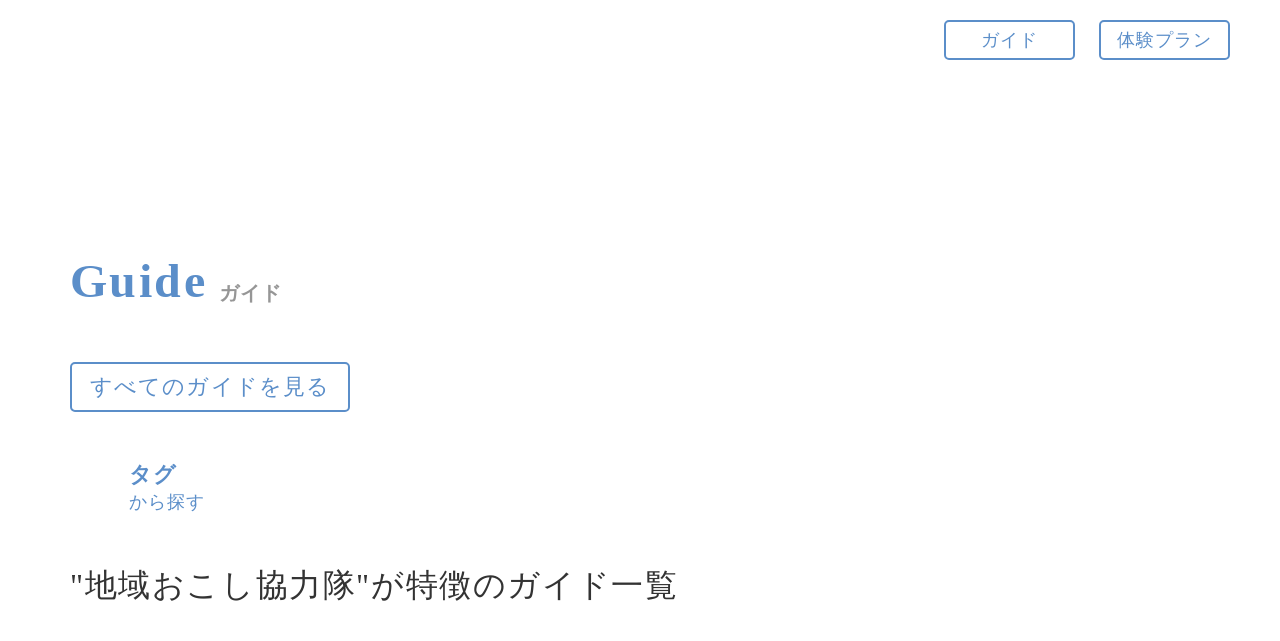

--- FILE ---
content_type: text/html;charset=utf-8
request_url: https://tsushima-discovery.guide/guide/tag/rK3R2bkD
body_size: 33503
content:
<!DOCTYPE html>
<html lang>
<head><meta charset="utf-8">
<meta name="viewport" content="width=device-width, initial-scale=1">
<title>&quot;地域おこし協力隊 &quot;が特徴のガイド一覧｜Tsushima Discovery Guide - 対馬のガイド・体験検索サイト</title>
<link rel="preconnect" href="https://fonts.gstatic.com" crossorigin>
<meta name="generator" content="Studio.Design">
<meta name="robots" content="all">
<meta property="og:site_name" content="Tsushima Discovery Guide - 対馬のガイド・体験検索サイト">
<meta property="og:title" content="&quot;地域おこし協力隊 &quot;が特徴のガイド一覧｜Tsushima Discovery Guide - 対馬のガイド・体験検索サイト">
<meta property="og:image" content="https://storage.googleapis.com/production-os-assets/assets/87059f63-5fb1-4667-aac2-1c5ee1dfb859">
<meta property="og:description" content="hang out。遊ぶ。出かける。国境の島・対馬のまだまだ隠れた魅力。あなただけの&quot;楽しい&quot;を発見するガイドになりたい。グローバルからローカルまで、様々な対馬の体験をご紹介します。ぜひ、皆さん一人一人の対馬の遊び方を見つけてください！">
<meta property="og:type" content="website">
<meta name="description" content="hang out。遊ぶ。出かける。国境の島・対馬のまだまだ隠れた魅力。あなただけの&quot;楽しい&quot;を発見するガイドになりたい。グローバルからローカルまで、様々な対馬の体験をご紹介します。ぜひ、皆さん一人一人の対馬の遊び方を見つけてください！">
<meta property="twitter:card" content="summary_large_image">
<meta property="twitter:image" content="https://storage.googleapis.com/production-os-assets/assets/87059f63-5fb1-4667-aac2-1c5ee1dfb859">
<meta name="apple-mobile-web-app-title" content="&quot;地域おこし協力隊 &quot;が特徴のガイド一覧｜Tsushima Discovery Guide - 対馬のガイド・体験検索サイト">
<meta name="format-detection" content="telephone=no,email=no,address=no">
<meta name="chrome" content="nointentdetection">
<meta name="google-site-verification" content="ES0wOEltzfn2pK-MUyQo82lXoo3EcvPQ_bew1SKdxVA">
<meta property="og:url" content="/guide/tag/rK3R2bkD">
<link rel="icon" type="image/png" href="https://storage.googleapis.com/production-os-assets/assets/0f6c30b9-b440-4c73-a391-0569242446a4" data-hid="2c9d455">
<link rel="apple-touch-icon" type="image/png" href="https://storage.googleapis.com/production-os-assets/assets/0f6c30b9-b440-4c73-a391-0569242446a4" data-hid="74ef90c"><link rel="modulepreload" as="script" crossorigin href="/_nuxt/entry.98227f41.js"><link rel="preload" as="style" href="/_nuxt/entry.be326413.css"><link rel="prefetch" as="image" type="image/svg+xml" href="/_nuxt/close_circle.c7480f3c.svg"><link rel="prefetch" as="image" type="image/svg+xml" href="/_nuxt/round_check.0ebac23f.svg"><link rel="prefetch" as="script" crossorigin href="/_nuxt/LottieRenderer.ac4e2a82.js"><link rel="prefetch" as="script" crossorigin href="/_nuxt/error-404.115a548b.js"><link rel="prefetch" as="script" crossorigin href="/_nuxt/error-500.4f91b1bb.js"><link rel="stylesheet" href="/_nuxt/entry.be326413.css"><style>.page-enter-active{transition:.6s cubic-bezier(.4,.4,0,1)}.page-leave-active{transition:.3s cubic-bezier(.4,.4,0,1)}.page-enter-from,.page-leave-to{opacity:0}</style><style>:root{--rebranding-loading-bg:#e5e5e5;--rebranding-loading-bar:#222}</style><style>.app[data-v-d12de11f]{align-items:center;flex-direction:column;height:100%;justify-content:center;width:100%}.title[data-v-d12de11f]{font-size:34px;font-weight:300;letter-spacing:2.45px;line-height:30px;margin:30px}</style><style>/*! * Font Awesome Free 6.4.2 by @fontawesome - https://fontawesome.com * License - https://fontawesome.com/license/free (Icons: CC BY 4.0, Fonts: SIL OFL 1.1, Code: MIT License) * Copyright 2023 Fonticons, Inc. */.fa-brands,.fa-solid{-moz-osx-font-smoothing:grayscale;-webkit-font-smoothing:antialiased;--fa-display:inline-flex;align-items:center;display:var(--fa-display,inline-block);font-style:normal;font-variant:normal;justify-content:center;line-height:1;text-rendering:auto}.fa-solid{font-family:Font Awesome\ 6 Free;font-weight:900}.fa-brands{font-family:Font Awesome\ 6 Brands;font-weight:400}:host,:root{--fa-style-family-classic:"Font Awesome 6 Free";--fa-font-solid:normal 900 1em/1 "Font Awesome 6 Free";--fa-style-family-brands:"Font Awesome 6 Brands";--fa-font-brands:normal 400 1em/1 "Font Awesome 6 Brands"}@font-face{font-display:block;font-family:Font Awesome\ 6 Free;font-style:normal;font-weight:900;src:url(https://storage.googleapis.com/production-os-assets/assets/fontawesome/1629704621943/6.4.2/webfonts/fa-solid-900.woff2) format("woff2"),url(https://storage.googleapis.com/production-os-assets/assets/fontawesome/1629704621943/6.4.2/webfonts/fa-solid-900.ttf) format("truetype")}@font-face{font-display:block;font-family:Font Awesome\ 6 Brands;font-style:normal;font-weight:400;src:url(https://storage.googleapis.com/production-os-assets/assets/fontawesome/1629704621943/6.4.2/webfonts/fa-brands-400.woff2) format("woff2"),url(https://storage.googleapis.com/production-os-assets/assets/fontawesome/1629704621943/6.4.2/webfonts/fa-brands-400.ttf) format("truetype")}</style><style>.spinner[data-v-36413753]{animation:loading-spin-36413753 1s linear infinite;height:16px;pointer-events:none;width:16px}.spinner[data-v-36413753]:before{border-bottom:2px solid transparent;border-right:2px solid transparent;border-color:transparent currentcolor currentcolor transparent;border-style:solid;border-width:2px;opacity:.2}.spinner[data-v-36413753]:after,.spinner[data-v-36413753]:before{border-radius:50%;box-sizing:border-box;content:"";height:100%;position:absolute;width:100%}.spinner[data-v-36413753]:after{border-left:2px solid transparent;border-top:2px solid transparent;border-color:currentcolor transparent transparent currentcolor;border-style:solid;border-width:2px;opacity:1}@keyframes loading-spin-36413753{0%{transform:rotate(0deg)}to{transform:rotate(1turn)}}</style><style>.design-canvas__modal{height:100%;pointer-events:none;position:fixed;transition:none;width:100%;z-index:2}.design-canvas__modal:focus{outline:none}.design-canvas__modal.v-enter-active .studio-canvas,.design-canvas__modal.v-leave-active,.design-canvas__modal.v-leave-active .studio-canvas{transition:.4s cubic-bezier(.4,.4,0,1)}.design-canvas__modal.v-enter-active .studio-canvas *,.design-canvas__modal.v-leave-active .studio-canvas *{transition:none!important}.design-canvas__modal.isNone{transition:none}.design-canvas__modal .design-canvas__modal__base{height:100%;left:0;pointer-events:auto;position:fixed;top:0;transition:.4s cubic-bezier(.4,.4,0,1);width:100%;z-index:-1}.design-canvas__modal .studio-canvas{height:100%;pointer-events:none}.design-canvas__modal .studio-canvas>*{background:none!important;pointer-events:none}</style><style>.LoadMoreAnnouncer[data-v-4f7a7294]{height:1px;margin:-1px;overflow:hidden;padding:0;position:absolute;width:1px;clip:rect(0,0,0,0);border-width:0;white-space:nowrap}</style><style>.TitleAnnouncer[data-v-692a2727]{height:1px;margin:-1px;overflow:hidden;padding:0;position:absolute;width:1px;clip:rect(0,0,0,0);border-width:0;white-space:nowrap}</style><style>.publish-studio-style[data-v-4493fe55]{transition:.4s cubic-bezier(.4,.4,0,1)}</style><style>.product-font-style[data-v-51f515bd]{transition:.4s cubic-bezier(.4,.4,0,1)}</style><style>@font-face{font-family:grandam;font-style:normal;font-weight:400;src:url(https://storage.googleapis.com/studio-front/fonts/grandam.ttf) format("truetype")}@font-face{font-family:Material Icons;font-style:normal;font-weight:400;src:url(https://storage.googleapis.com/production-os-assets/assets/material-icons/1629704621943/MaterialIcons-Regular.eot);src:local("Material Icons"),local("MaterialIcons-Regular"),url(https://storage.googleapis.com/production-os-assets/assets/material-icons/1629704621943/MaterialIcons-Regular.woff2) format("woff2"),url(https://storage.googleapis.com/production-os-assets/assets/material-icons/1629704621943/MaterialIcons-Regular.woff) format("woff"),url(https://storage.googleapis.com/production-os-assets/assets/material-icons/1629704621943/MaterialIcons-Regular.ttf) format("truetype")}.StudioCanvas{display:flex;height:auto;min-height:100dvh}.StudioCanvas>.sd{min-height:100dvh;overflow:clip}a,abbr,address,article,aside,audio,b,blockquote,body,button,canvas,caption,cite,code,dd,del,details,dfn,div,dl,dt,em,fieldset,figcaption,figure,footer,form,h1,h2,h3,h4,h5,h6,header,hgroup,html,i,iframe,img,input,ins,kbd,label,legend,li,main,mark,menu,nav,object,ol,p,pre,q,samp,section,select,small,span,strong,sub,summary,sup,table,tbody,td,textarea,tfoot,th,thead,time,tr,ul,var,video{border:0;font-family:sans-serif;line-height:1;list-style:none;margin:0;padding:0;text-decoration:none;-webkit-font-smoothing:antialiased;-webkit-backface-visibility:hidden;box-sizing:border-box;color:#333;transition:.3s cubic-bezier(.4,.4,0,1);word-spacing:1px}a:focus:not(:focus-visible),button:focus:not(:focus-visible),summary:focus:not(:focus-visible){outline:none}nav ul{list-style:none}blockquote,q{quotes:none}blockquote:after,blockquote:before,q:after,q:before{content:none}a,button{background:transparent;font-size:100%;margin:0;padding:0;vertical-align:baseline}ins{text-decoration:none}ins,mark{background-color:#ff9;color:#000}mark{font-style:italic;font-weight:700}del{text-decoration:line-through}abbr[title],dfn[title]{border-bottom:1px dotted;cursor:help}table{border-collapse:collapse;border-spacing:0}hr{border:0;border-top:1px solid #ccc;display:block;height:1px;margin:1em 0;padding:0}input,select{vertical-align:middle}textarea{resize:none}.clearfix:after{clear:both;content:"";display:block}[slot=after] button{overflow-anchor:none}</style><style>.sd{flex-wrap:nowrap;max-width:100%;pointer-events:all;z-index:0;-webkit-overflow-scrolling:touch;align-content:center;align-items:center;display:flex;flex:none;flex-direction:column;position:relative}.sd::-webkit-scrollbar{display:none}.sd,.sd.richText *{transition-property:all,--g-angle,--g-color-0,--g-position-0,--g-color-1,--g-position-1,--g-color-2,--g-position-2,--g-color-3,--g-position-3,--g-color-4,--g-position-4,--g-color-5,--g-position-5,--g-color-6,--g-position-6,--g-color-7,--g-position-7,--g-color-8,--g-position-8,--g-color-9,--g-position-9,--g-color-10,--g-position-10,--g-color-11,--g-position-11}input.sd,textarea.sd{align-content:normal}.sd[tabindex]:focus{outline:none}.sd[tabindex]:focus-visible{outline:1px solid;outline-color:Highlight;outline-color:-webkit-focus-ring-color}input[type=email],input[type=tel],input[type=text],select,textarea{-webkit-appearance:none}select{cursor:pointer}.frame{display:block;overflow:hidden}.frame>iframe{height:100%;width:100%}.frame .formrun-embed>iframe:not(:first-child){display:none!important}.image{position:relative}.image:before{background-position:50%;background-size:cover;border-radius:inherit;content:"";height:100%;left:0;pointer-events:none;position:absolute;top:0;transition:inherit;width:100%;z-index:-2}.sd.file{cursor:pointer;flex-direction:row;outline:2px solid transparent;outline-offset:-1px;overflow-wrap:anywhere;word-break:break-word}.sd.file:focus-within{outline-color:Highlight;outline-color:-webkit-focus-ring-color}.file>input[type=file]{opacity:0;pointer-events:none;position:absolute}.sd.text,.sd:where(.icon){align-content:center;align-items:center;display:flex;flex-direction:row;justify-content:center;overflow:visible;overflow-wrap:anywhere;word-break:break-word}.sd:where(.icon.fa){display:inline-flex}.material-icons{align-items:center;display:inline-flex;font-family:Material Icons;font-size:24px;font-style:normal;font-weight:400;justify-content:center;letter-spacing:normal;line-height:1;text-transform:none;white-space:nowrap;word-wrap:normal;direction:ltr;text-rendering:optimizeLegibility;-webkit-font-smoothing:antialiased}.sd:where(.icon.material-symbols){align-items:center;display:flex;font-style:normal;font-variation-settings:"FILL" var(--symbol-fill,0),"wght" var(--symbol-weight,400);justify-content:center;min-height:1em;min-width:1em}.sd.material-symbols-outlined{font-family:Material Symbols Outlined}.sd.material-symbols-rounded{font-family:Material Symbols Rounded}.sd.material-symbols-sharp{font-family:Material Symbols Sharp}.sd.material-symbols-weight-100{--symbol-weight:100}.sd.material-symbols-weight-200{--symbol-weight:200}.sd.material-symbols-weight-300{--symbol-weight:300}.sd.material-symbols-weight-400{--symbol-weight:400}.sd.material-symbols-weight-500{--symbol-weight:500}.sd.material-symbols-weight-600{--symbol-weight:600}.sd.material-symbols-weight-700{--symbol-weight:700}.sd.material-symbols-fill{--symbol-fill:1}a,a.icon,a.text{-webkit-tap-highlight-color:rgba(0,0,0,.15)}.fixed{z-index:2}.sticky{z-index:1}.button{transition:.4s cubic-bezier(.4,.4,0,1)}.button,.link{cursor:pointer}.submitLoading{opacity:.5!important;pointer-events:none!important}.richText{display:block;word-break:break-word}.richText [data-thread],.richText a,.richText blockquote,.richText em,.richText h1,.richText h2,.richText h3,.richText h4,.richText li,.richText ol,.richText p,.richText p>code,.richText pre,.richText pre>code,.richText s,.richText strong,.richText table tbody,.richText table tbody tr,.richText table tbody tr>td,.richText table tbody tr>th,.richText u,.richText ul{backface-visibility:visible;color:inherit;font-family:inherit;font-size:inherit;font-style:inherit;font-weight:inherit;letter-spacing:inherit;line-height:inherit;text-align:inherit}.richText p{display:block;margin:10px 0}.richText>p{min-height:1em}.richText img,.richText video{height:auto;max-width:100%;vertical-align:bottom}.richText h1{display:block;font-size:3em;font-weight:700;margin:20px 0}.richText h2{font-size:2em}.richText h2,.richText h3{display:block;font-weight:700;margin:10px 0}.richText h3{font-size:1em}.richText h4,.richText h5{font-weight:600}.richText h4,.richText h5,.richText h6{display:block;font-size:1em;margin:10px 0}.richText h6{font-weight:500}.richText [data-type=table]{overflow-x:auto}.richText [data-type=table] p{white-space:pre-line;word-break:break-all}.richText table{border:1px solid #f2f2f2;border-collapse:collapse;border-spacing:unset;color:#1a1a1a;font-size:14px;line-height:1.4;margin:10px 0;table-layout:auto}.richText table tr th{background:hsla(0,0%,96%,.5)}.richText table tr td,.richText table tr th{border:1px solid #f2f2f2;max-width:240px;min-width:100px;padding:12px}.richText table tr td p,.richText table tr th p{margin:0}.richText blockquote{border-left:3px solid rgba(0,0,0,.15);font-style:italic;margin:10px 0;padding:10px 15px}.richText [data-type=embed_code]{margin:20px 0;position:relative}.richText [data-type=embed_code]>.height-adjuster>.wrapper{position:relative}.richText [data-type=embed_code]>.height-adjuster>.wrapper[style*=padding-top] iframe{height:100%;left:0;position:absolute;top:0;width:100%}.richText [data-type=embed_code][data-embed-sandbox=true]{display:block;overflow:hidden}.richText [data-type=embed_code][data-embed-code-type=instagram]>.height-adjuster>.wrapper[style*=padding-top]{padding-top:100%}.richText [data-type=embed_code][data-embed-code-type=instagram]>.height-adjuster>.wrapper[style*=padding-top] blockquote{height:100%;left:0;overflow:hidden;position:absolute;top:0;width:100%}.richText [data-type=embed_code][data-embed-code-type=codepen]>.height-adjuster>.wrapper{padding-top:50%}.richText [data-type=embed_code][data-embed-code-type=codepen]>.height-adjuster>.wrapper iframe{height:100%;left:0;position:absolute;top:0;width:100%}.richText [data-type=embed_code][data-embed-code-type=slideshare]>.height-adjuster>.wrapper{padding-top:56.25%}.richText [data-type=embed_code][data-embed-code-type=slideshare]>.height-adjuster>.wrapper iframe{height:100%;left:0;position:absolute;top:0;width:100%}.richText [data-type=embed_code][data-embed-code-type=speakerdeck]>.height-adjuster>.wrapper{padding-top:56.25%}.richText [data-type=embed_code][data-embed-code-type=speakerdeck]>.height-adjuster>.wrapper iframe{height:100%;left:0;position:absolute;top:0;width:100%}.richText [data-type=embed_code][data-embed-code-type=snapwidget]>.height-adjuster>.wrapper{padding-top:30%}.richText [data-type=embed_code][data-embed-code-type=snapwidget]>.height-adjuster>.wrapper iframe{height:100%;left:0;position:absolute;top:0;width:100%}.richText [data-type=embed_code][data-embed-code-type=firework]>.height-adjuster>.wrapper fw-embed-feed{-webkit-user-select:none;-moz-user-select:none;user-select:none}.richText [data-type=embed_code_empty]{display:none}.richText ul{margin:0 0 0 20px}.richText ul li{list-style:disc;margin:10px 0}.richText ul li p{margin:0}.richText ol{margin:0 0 0 20px}.richText ol li{list-style:decimal;margin:10px 0}.richText ol li p{margin:0}.richText hr{border-top:1px solid #ccc;margin:10px 0}.richText p>code{background:#eee;border:1px solid rgba(0,0,0,.1);border-radius:6px;display:inline;margin:2px;padding:0 5px}.richText pre{background:#eee;border-radius:6px;font-family:Menlo,Monaco,Courier New,monospace;margin:20px 0;padding:25px 35px;white-space:pre-wrap}.richText pre code{border:none;padding:0}.richText strong{color:inherit;display:inline;font-family:inherit;font-weight:900}.richText em{font-style:italic}.richText a,.richText u{text-decoration:underline}.richText a{color:#007cff;display:inline}.richText s{text-decoration:line-through}.richText [data-type=table_of_contents]{background-color:#f5f5f5;border-radius:2px;color:#616161;font-size:16px;list-style:none;margin:0;padding:24px 24px 8px;text-decoration:underline}.richText [data-type=table_of_contents] .toc_list{margin:0}.richText [data-type=table_of_contents] .toc_item{color:currentColor;font-size:inherit!important;font-weight:inherit;list-style:none}.richText [data-type=table_of_contents] .toc_item>a{border:none;color:currentColor;font-size:inherit!important;font-weight:inherit;text-decoration:none}.richText [data-type=table_of_contents] .toc_item>a:hover{opacity:.7}.richText [data-type=table_of_contents] .toc_item--1{margin:0 0 16px}.richText [data-type=table_of_contents] .toc_item--2{margin:0 0 16px;padding-left:2rem}.richText [data-type=table_of_contents] .toc_item--3{margin:0 0 16px;padding-left:4rem}.sd.section{align-content:center!important;align-items:center!important;flex-direction:column!important;flex-wrap:nowrap!important;height:auto!important;max-width:100%!important;padding:0!important;width:100%!important}.sd.section-inner{position:static!important}@property --g-angle{syntax:"<angle>";inherits:false;initial-value:180deg}@property --g-color-0{syntax:"<color>";inherits:false;initial-value:transparent}@property --g-position-0{syntax:"<percentage>";inherits:false;initial-value:.01%}@property --g-color-1{syntax:"<color>";inherits:false;initial-value:transparent}@property --g-position-1{syntax:"<percentage>";inherits:false;initial-value:100%}@property --g-color-2{syntax:"<color>";inherits:false;initial-value:transparent}@property --g-position-2{syntax:"<percentage>";inherits:false;initial-value:100%}@property --g-color-3{syntax:"<color>";inherits:false;initial-value:transparent}@property --g-position-3{syntax:"<percentage>";inherits:false;initial-value:100%}@property --g-color-4{syntax:"<color>";inherits:false;initial-value:transparent}@property --g-position-4{syntax:"<percentage>";inherits:false;initial-value:100%}@property --g-color-5{syntax:"<color>";inherits:false;initial-value:transparent}@property --g-position-5{syntax:"<percentage>";inherits:false;initial-value:100%}@property --g-color-6{syntax:"<color>";inherits:false;initial-value:transparent}@property --g-position-6{syntax:"<percentage>";inherits:false;initial-value:100%}@property --g-color-7{syntax:"<color>";inherits:false;initial-value:transparent}@property --g-position-7{syntax:"<percentage>";inherits:false;initial-value:100%}@property --g-color-8{syntax:"<color>";inherits:false;initial-value:transparent}@property --g-position-8{syntax:"<percentage>";inherits:false;initial-value:100%}@property --g-color-9{syntax:"<color>";inherits:false;initial-value:transparent}@property --g-position-9{syntax:"<percentage>";inherits:false;initial-value:100%}@property --g-color-10{syntax:"<color>";inherits:false;initial-value:transparent}@property --g-position-10{syntax:"<percentage>";inherits:false;initial-value:100%}@property --g-color-11{syntax:"<color>";inherits:false;initial-value:transparent}@property --g-position-11{syntax:"<percentage>";inherits:false;initial-value:100%}</style><style>.snackbar[data-v-3129703d]{align-items:center;background:#fff;border:1px solid #ededed;border-radius:6px;box-shadow:0 16px 48px -8px rgba(0,0,0,.08),0 10px 25px -5px rgba(0,0,0,.11);display:flex;flex-direction:row;gap:8px;justify-content:space-between;left:50%;max-width:90vw;padding:16px 20px;position:fixed;top:32px;transform:translateX(-50%);-webkit-user-select:none;-moz-user-select:none;user-select:none;width:480px;z-index:9999}.snackbar.v-enter-active[data-v-3129703d],.snackbar.v-leave-active[data-v-3129703d]{transition:.4s cubic-bezier(.4,.4,0,1)}.snackbar.v-enter-from[data-v-3129703d],.snackbar.v-leave-to[data-v-3129703d]{opacity:0;transform:translate(-50%,-10px)}.snackbar .convey[data-v-3129703d]{align-items:center;display:flex;flex-direction:row;gap:8px;padding:0}.snackbar .convey .icon[data-v-3129703d]{background-position:50%;background-repeat:no-repeat;flex-shrink:0;height:24px;width:24px}.snackbar .convey .message[data-v-3129703d]{font-size:14px;font-style:normal;font-weight:400;line-height:20px;white-space:pre-line}.snackbar .convey.error .icon[data-v-3129703d]{background-image:url(/_nuxt/close_circle.c7480f3c.svg)}.snackbar .convey.error .message[data-v-3129703d]{color:#f84f65}.snackbar .convey.success .icon[data-v-3129703d]{background-image:url(/_nuxt/round_check.0ebac23f.svg)}.snackbar .convey.success .message[data-v-3129703d]{color:#111}.snackbar .button[data-v-3129703d]{align-items:center;border-radius:40px;color:#4b9cfb;display:flex;flex-shrink:0;font-family:Inter;font-size:12px;font-style:normal;font-weight:700;justify-content:center;line-height:16px;padding:4px 8px}.snackbar .button[data-v-3129703d]:hover{background:#f5f5f5}</style><style>a[data-v-160f89c6]{align-items:center;border-radius:4px;bottom:20px;height:20px;justify-content:center;left:20px;perspective:300px;position:fixed;transition:0s linear;width:84px;z-index:2000}@media (hover:hover){a[data-v-160f89c6]{transition:.4s cubic-bezier(.4,.4,0,1);will-change:width,height}a[data-v-160f89c6]:hover{height:32px;width:200px}}[data-v-160f89c6] .custom-fill path{fill:var(--234b47e2)}.fade-enter-active[data-v-160f89c6],.fade-leave-active[data-v-160f89c6]{position:absolute;transform:translateZ(0);transition:opacity .3s cubic-bezier(.4,.4,0,1);will-change:opacity,transform}.fade-enter-from[data-v-160f89c6],.fade-leave-to[data-v-160f89c6]{opacity:0}</style></head>
<body ><div id="__nuxt"><div><span></span><!----><!----></div></div><script type="application/json" id="__NUXT_DATA__" data-ssr="true">[["Reactive",1],{"data":2,"state":21,"_errors":22,"serverRendered":24,"path":25,"pinia":26},{"dynamicDataguide/tag/rK3R2bkD":3},{"title":4,"slug":5,"_meta":6,"_filter":19,"id":20},"地域おこし協力隊","rK3R2bkD",{"project":7,"publishedAt":9,"createdAt":10,"order":11,"publishType":12,"schema":13,"uid":17,"updatedAt":18},{"id":8},"APNC3MbAUunNa9l6kCg6",["Date","2021-09-10T12:45:55.000Z"],["Date","2021-09-03T14:02:17.000Z"],-33,"draft",{"id":14,"key":15,"postType":16},"0rYfo2e5C7Of5USyymSN","n72Mo1E_","category","cWqyMgNM",["Date","2021-09-10T08:08:26.000Z"],[],"zL26z0TwOS0N8i4DEwBf",{},{"dynamicDataguide/tag/rK3R2bkD":23},null,true,"/guide/tag/rK3R2bkD",{"cmsContentStore":27,"indexStore":31,"projectStore":34,"productStore":51,"pageHeadStore":295},{"listContentsMap":28,"contentMap":29},["Map"],["Map",30,3],"n72Mo1E_/rK3R2bkD",{"routeType":32,"host":33},"publish","tsushima-discovery.guide",{"project":35},{"id":36,"name":37,"type":38,"customDomain":39,"iconImage":39,"coverImage":40,"displayBadge":41,"integrations":42,"snapshot_path":49,"snapshot_id":50,"recaptchaSiteKey":-1},"moWvdoAzq6","Tsushima Discovery Guide","web","","https://storage.googleapis.com/production-os-assets/assets/a4a126ca-8366-4c49-b8ec-212d34d88ecd",false,[43,46],{"integration_name":44,"code":45},"google-analytics","G-QTHP9JHEMC",{"integration_name":47,"code":48},"search-console","ES0wOEltzfn2pK-MUyQo82lXoo3EcvPQ_bew1SKdxVA","https://storage.googleapis.com/studio-publish/projects/moWvdoAzq6/kadn2Ao9O3/","kadn2Ao9O3",{"product":52,"isLoaded":24,"selectedModalIds":292,"redirectPage":23,"isInitializedRSS":41,"pageViewMap":293,"symbolViewMap":294},{"breakPoints":53,"colors":60,"fonts":61,"head":103,"info":109,"pages":117,"resources":268,"symbols":271,"style":275,"styleVars":277,"enablePassword":41,"classes":289,"publishedUid":-1},[54,57],{"maxWidth":55,"name":56},540,"mobile",{"maxWidth":58,"name":59},960,"tablet",[],[62,79,85,98],{"family":63,"subsets":64,"variants":67,"vendor":78},"Lato",[65,66],"latin","latin-ext",[68,69,70,71,72,73,74,75,76,77],"100","100italic","300","300italic","regular","italic","700","700italic","900","900italic","google",{"family":80,"subsets":81,"variants":83,"vendor":78},"Noto Sans JP",[82,65],"japanese",[68,70,72,84,74,76],"500",{"family":86,"subsets":87,"variants":93,"vendor":78},"Open Sans",[88,89,90,91,65,66,92],"cyrillic","cyrillic-ext","greek","greek-ext","vietnamese",[70,71,72,73,94,95,74,75,96,97],"600","600italic","800","800italic",{"family":99,"subsets":100,"variants":101,"vendor":78},"Roboto",[88,89,90,91,65,66,92],[68,69,70,71,72,73,84,102,74,75,76,77],"500italic",{"favicon":104,"meta":105,"title":108},"https://storage.googleapis.com/production-os-assets/assets/0f6c30b9-b440-4c73-a391-0569242446a4",{"description":106,"og:image":107},"hang out。遊ぶ。出かける。国境の島・対馬のまだまだ隠れた魅力。あなただけの\"楽しい\"を発見するガイドになりたい。グローバルからローカルまで、様々な対馬の体験をご紹介します。ぜひ、皆さん一人一人の対馬の遊び方を見つけてください！","https://storage.googleapis.com/production-os-assets/assets/87059f63-5fb1-4667-aac2-1c5ee1dfb859","Tsushima Discovery Guide - 対馬のガイド・体験検索サイト",{"baseWidth":110,"created_at":111,"screen":112,"type":38,"updated_at":115,"version":116},1440,1518591100346,{"baseWidth":113,"height":114,"isAutoHeight":41,"width":113,"workingState":41},1280,600,1518792996878,"4.1.7",[118,128,136,142,148,155,161,168,174,180,186,191,195,199,203,210,221,230,237,245,252,259],{"head":119,"id":121,"position":122,"type":124,"uuid":125,"symbolIds":126},{"meta":120,"title":39},{"description":39,"og:image":39},"/",{"x":123,"y":123},0,"page","1ec3479d-2f37-49bf-9b04-3add2e3c35cf",[127],"e4a0f44b-ee8b-47a7-9ba3-fdeb4bfd4814",{"head":129,"id":131,"type":124,"uuid":132,"symbolIds":133},{"title":130},"お問い合わせ｜Tsushima Discovery Guide - 対馬のガイド・体験検索サイト","contact","e70e41ba-9b01-4d77-8748-88ddc8a84258",[134,135,127],"b33a97bd-f251-4e32-9416-5547403d820a","b34203cb-950a-465a-9d74-33be93e2385a",{"head":137,"id":139,"type":124,"uuid":140,"symbolIds":141},{"title":138},"プライバシーポリシー｜Tsushima Discovery Guide - 対馬のガイド・体験検索サイト","privacy","7508cc46-c18f-4322-bf7d-de087620cefc",[134,135,127],{"head":143,"id":145,"type":124,"uuid":146,"symbolIds":147},{"title":144},"利用規約｜Tsushima Discovery Guide - 対馬のガイド・体験検索サイト","terms","82dd74f1-00fd-4054-8764-d78ff53cea88",[134,135,127],{"head":149,"id":152,"type":124,"uuid":153,"symbolIds":154},{"meta":150,"title":39},{"robots":151},"noindex","404","04035991-77d1-43bb-b058-d0eb35d6b4f0",[134,135,127],{"head":156,"id":158,"type":124,"uuid":159,"symbolIds":160},{"meta":157,"title":39},{"robots":151},"contact-complete","5b796c34-7a03-4b7b-828f-858677d36a32",[134,135,127],{"head":162,"id":164,"position":165,"type":124,"uuid":166,"symbolIds":167},{"meta":163,"title":39},{"description":39,"og:image":39},"cms",{"x":123,"y":123},"73c90b91-2f82-44d4-90c5-09424e645190",[],{"head":169,"id":171,"type":124,"uuid":172,"symbolIds":173},{"title":170},"体験プラン一覧｜Tsushima Discovery Guide - 対馬のガイド・体験検索サイト","plan","56840bb3-b21c-4007-a0b3-ec268a5a3764",[135,127,134],{"head":175,"id":177,"type":124,"uuid":178,"symbolIds":179},{"title":176},"お知らせ一覧｜Tsushima Discovery Guide - 対馬のガイド・体験検索サイト","news","79d496c5-0502-4681-a022-44269bf672eb",[134,135,127],{"head":181,"id":183,"type":124,"uuid":184,"symbolIds":185},{"title":182},"ガイド一覧｜Tsushima Discovery Guide - 対馬のガイド・体験検索サイト","guide","9c42bc85-870a-4a51-bee6-41da551e9b64",[135,127,134],{"id":187,"responsive":24,"type":188,"uuid":189,"symbolIds":190},"modal-guide-tag","modal","3b8029a6-4c74-4df5-9618-64c8e206db2d",[],{"id":192,"responsive":24,"type":188,"uuid":193,"symbolIds":194},"modal-plan-tag","c826303b-9b4f-4874-8025-f4cd44d85d05",[],{"id":196,"responsive":24,"type":188,"uuid":197,"symbolIds":198},"modal-plan-type","5ee90ce5-cdfc-41cb-acac-8288a8d5275a",[],{"id":200,"responsive":24,"type":188,"uuid":201,"symbolIds":202},"modal-plan-area","2413b085-b162-4273-9ce5-b7594cc8f0bb",[],{"cmsRequest":204,"id":207,"type":124,"uuid":208,"symbolIds":209},{"contentSlug":205,"schemaKey":206},"{{$route.params.slug}}","tags","tags/:slug","5b03c01d-06ee-4316-bd57-2e193a9be144",[],{"cmsRequest":211,"head":213,"id":218,"type":124,"uuid":219,"symbolIds":220},{"contentSlug":205,"schemaKey":212},"ROPzL840",{"meta":214,"title":217},{"description":215,"og:image":216},"{{body}} ","{{cover}}","{{title}}｜ガイド｜Tsushima Discovery Guide - 対馬のガイド・体験検索サイト","guide/:slug","410e2041-c8ab-4f54-9e78-f1bad43f46f8",[127,134],{"cmsRequest":222,"head":224,"id":227,"type":124,"uuid":228,"symbolIds":229},{"contentSlug":205,"schemaKey":223},"HZaJ9wTJ",{"meta":225,"title":226},{"description":215,"og:image":216},"{{title}}｜体験プラン一覧｜Tsushima Discovery Guide - 対馬のガイド・体験検索サイト","plan/:slug","945831c8-e0d3-4384-950f-7bbefeab686a",[134,127],{"cmsRequest":231,"head":232,"id":234,"type":124,"uuid":235,"symbolIds":236},{"contentSlug":205,"schemaKey":15},{"title":233},"\"{{title}} \"が特徴のガイド一覧｜Tsushima Discovery Guide - 対馬のガイド・体験検索サイト","guide/tag/:slug","0474e177-bc03-4bc7-8eb4-10d3af2e1b19",[135,127,134],{"cmsRequest":238,"head":240,"id":242,"type":124,"uuid":243,"symbolIds":244},{"contentSlug":205,"schemaKey":239},"nuNjVVDy",{"title":241},"\"{{title}}\"の体験プラン一覧｜Tsushima Discovery Guide - 対馬のガイド・体験検索サイト","plan/type/:slug","46eb10c4-e87d-488f-8dc1-e7deb5b5eedc",[135,127,134],{"cmsRequest":246,"head":248,"id":249,"type":124,"uuid":250,"symbolIds":251},{"contentSlug":205,"schemaKey":247},"mMcRVMdt",{"title":241},"plan/area/:slug","f1723637-81ec-4af6-8117-d28991812820",[135,127,134],{"cmsRequest":253,"head":255,"id":256,"type":124,"uuid":257,"symbolIds":258},{"contentSlug":205,"schemaKey":254},"aAegzzO7",{"title":241},"plan/tag/:slug","7d8e2923-ba49-4113-a788-ddbaa51ce151",[135,127,134],{"cmsRequest":260,"head":262,"id":265,"type":124,"uuid":266,"symbolIds":267},{"contentSlug":205,"schemaKey":261},"zg39prwG",{"meta":263,"title":264},{"description":215,"og:image":216},"{{title}}｜お知らせ一覧｜Tsushima Discovery Guide - 対馬のガイド・体験検索サイト","news/:slug","6e6f92a2-a5bd-48e1-995c-269e392efdbb",[127,134],{"rssList":269,"apiList":270,"cmsProjectId":8},[],[],[272,273,274],{"uuid":127},{"uuid":134},{"uuid":135},{"fontFamily":276},[],{"fontFamily":278},[279,281,284,287],{"key":280,"name":39,"value":63},"79b65e8d",{"key":282,"name":39,"value":283},"b4982732","'Noto Sans JP'",{"key":285,"name":39,"value":286},"dd920347","'Open Sans'",{"key":288,"name":39,"value":99},"8c8cdb27",{"typography":290,"motion":291},[],[],[],{},["Map"],{"googleFontMap":296,"typesquareLoaded":41,"hasCustomFont":41,"materialSymbols":297},["Map"],[]]</script><script>window.__NUXT__={};window.__NUXT__.config={public:{apiBaseUrl:"https://api.studiodesignapp.com/api",cmsApiBaseUrl:"https://api.cms.studiodesignapp.com",previewBaseUrl:"https://preview.studio.site",facebookAppId:"569471266584583",firebaseApiKey:"AIzaSyBkjSUz89vvvl35U-EErvfHXLhsDakoNNg",firebaseProjectId:"studio-7e371",firebaseAuthDomain:"studio-7e371.firebaseapp.com",firebaseDatabaseURL:"https://studio-7e371.firebaseio.com",firebaseStorageBucket:"studio-7e371.appspot.com",firebaseMessagingSenderId:"373326844567",firebaseAppId:"1:389988806345:web:db757f2db74be8b3",studioDomain:".studio.site",studioPublishUrl:"https://storage.googleapis.com/studio-publish",studioPublishIndexUrl:"https://storage.googleapis.com/studio-publish-index",rssApiPath:"https://rss.studiodesignapp.com/rssConverter",embedSandboxDomain:".studioiframesandbox.com",apiProxyUrl:"https://studio-api-proxy-rajzgb4wwq-an.a.run.app",proxyApiBaseUrl:"",isDev:false,fontsApiBaseUrl:"https://fonts.studio.design",jwtCookieName:"jwt_token"},app:{baseURL:"/",buildAssetsDir:"/_nuxt/",cdnURL:""}}</script><script type="module" src="/_nuxt/entry.98227f41.js" crossorigin></script></body>
</html>

--- FILE ---
content_type: image/svg+xml
request_url: https://storage.googleapis.com/studio-design-asset-files/projects/moWvdoAzq6/s-94x53_6f298761-82ae-4581-beb4-25f40eb3acda.svg
body_size: 2992
content:
<svg width="94" height="53" viewBox="0 0 94 53" fill="none" xmlns="http://www.w3.org/2000/svg">
<path d="M9.12723 12.0221C6.39399 12.4482 3.66694 12.9175 0.946066 13.43C0.831865 13.4539 0.713712 13.4516 0.600534 13.4232C0.487356 13.3949 0.382112 13.3412 0.292764 13.2662C0.203415 13.1913 0.132292 13.097 0.0847765 12.9906C0.0372616 12.8842 0.0146019 12.7684 0.0184952 12.652V7.88204C0.0292258 7.60465 0.123478 7.33694 0.288956 7.11387C0.454435 6.89081 0.683448 6.72275 0.946066 6.63167C9.66527 4.07806 18.5822 2.25334 27.6044 1.17637C28.1424 1.11154 28.5877 1.6302 28.5877 2.32485V8.57669C28.6129 8.88011 28.5272 9.18239 28.3464 9.42759C28.1657 9.67278 27.9021 9.8443 27.6044 9.91041C24.8217 10.1234 22.039 10.392 19.3212 10.6977C19.0397 10.7724 18.7931 10.9427 18.6238 11.1794C18.4545 11.416 18.3731 11.7042 18.3937 11.9944V48.5329C18.3937 49.1812 17.9577 49.6443 17.4661 49.5424C15.3389 49.1534 13.224 48.7243 11.1215 48.255C10.8478 48.1613 10.6108 47.9838 10.4442 47.7476C10.2776 47.5114 10.19 47.2287 10.1939 46.9398V12.9761C10.2112 12.8367 10.1944 12.6952 10.1451 12.5636C10.0957 12.4321 10.0151 12.3144 9.91034 12.2207C9.80553 12.127 9.67957 12.06 9.54321 12.0254C9.40684 11.9908 9.26412 11.9897 9.12723 12.0221V12.0221Z" fill="#5B8EC9"/>
<path d="M32.5673 1.91713C32.5364 1.61742 32.6125 1.31647 32.7822 1.06736C32.9519 0.818246 33.2043 0.636993 33.4948 0.555614C37.6875 0.203658 41.8894 0.027675 46.0913 -0.000110925C56.6285 -0.157565 61.4147 6.90934 61.1364 20.5337V31.6481C61.4147 45.2725 56.6841 52.256 46.0913 52.1726C41.8863 52.1726 37.6875 51.9905 33.4948 51.6262C33.2053 51.5432 32.954 51.3616 32.7845 51.1129C32.6151 50.8642 32.5382 50.5641 32.5673 50.2647V1.91713ZM44.6257 43.2626C50.961 43.3738 52.7048 40.7063 52.8161 30.9071V21.2932C52.7048 11.4848 50.961 8.82657 44.6257 8.92845H41.9543C41.6527 8.98704 41.3842 9.1567 41.2021 9.40376C41.0199 9.65083 40.9375 9.95724 40.9711 10.2622V41.8548C40.9711 42.5772 41.4163 43.1793 41.9543 43.1885L44.6257 43.2626Z" fill="#5B8EC9"/>
<path d="M81.1163 23.3957C85.1234 23.5007 89.0996 23.6242 93.0449 23.7662C93.2983 23.7828 93.5357 23.8957 93.7082 24.0818C93.8808 24.2679 93.9753 24.5129 93.9724 24.7665V30.4256C93.9724 36.0754 93.3417 38.891 91.3845 41.9567C88.8986 45.7912 85.346 48.4401 79.4931 49.6627C73.6401 50.8853 70.106 49.6071 67.6201 45.6893C65.7186 42.6792 65.0137 38.8262 65.0137 31.6574V20.7561C65.0137 12.9482 65.8856 8.89146 68.2138 5.88132C70.7553 2.55627 74.1224 1.56522 79.3447 2.65814C87.8783 4.57537 92.1359 9.5398 92.7666 16.6808C92.7788 16.8015 92.7647 16.9233 92.7254 17.0381C92.686 17.1528 92.6224 17.2578 92.5387 17.3457C92.455 17.4336 92.3534 17.5025 92.2406 17.5475C92.1279 17.5926 92.0067 17.6129 91.8854 17.607C90.0303 17.5267 88.1411 17.4619 86.218 17.4125C85.9711 17.3927 85.7381 17.2906 85.5564 17.1226C85.3747 16.9546 85.2549 16.7305 85.2162 16.4863C84.6225 13.0131 82.823 11.0866 79.456 10.6049C74.8181 9.9566 73.3154 12.7167 73.3154 21.7193V30.583C73.3154 39.6598 74.781 42.3643 79.5673 41.6974C83.9639 41.0491 85.8191 38.3631 85.8284 32.9448V31.6204C85.8428 31.4905 85.8295 31.359 85.7894 31.2346C85.7492 31.1102 85.6832 30.9956 85.5956 30.8985C85.5079 30.8014 85.4008 30.724 85.281 30.6712C85.1613 30.6184 85.0317 30.5915 84.9008 30.5923L81.0977 30.7683C80.8285 30.7447 80.5795 30.6154 80.4056 30.4088C80.2317 30.2021 80.147 29.935 80.1702 29.6661V24.5535C80.1521 24.4148 80.1626 24.2738 80.201 24.1393C80.2394 24.0048 80.3049 23.8795 80.3935 23.7711C80.4821 23.6627 80.5918 23.5735 80.7161 23.509C80.8404 23.4444 80.9766 23.4059 81.1163 23.3957Z" fill="#5B8EC9"/>
</svg>


--- FILE ---
content_type: image/svg+xml
request_url: https://storage.googleapis.com/studio-design-asset-files/projects/moWvdoAzq6/s-20x20_caad907b-fcaa-4291-9a53-9501a30620b4.svg
body_size: 9989
content:
<svg width="20" height="20" viewBox="0 0 20 20" fill="none" xmlns="http://www.w3.org/2000/svg">
<path d="M19.2323 0.130299C18.8195 0.278486 18.4953 0.544919 18.2477 0.808962C18.0605 1.00792 17.9094 1.20689 17.7743 1.38097C17.5717 1.644 17.4048 1.84402 17.2471 1.9619C17.1678 2.02219 17.0911 2.06543 17.0011 2.0978C16.9112 2.12949 16.8058 2.1506 16.6664 2.1506C16.5246 2.1506 16.4181 2.12844 16.327 2.09606C16.1699 2.03847 16.0442 1.94447 15.8917 1.784C15.7786 1.66474 15.6574 1.50906 15.5191 1.33051C15.3113 1.0644 15.0648 0.739421 14.7065 0.464479C14.5277 0.328158 14.3208 0.208256 14.0893 0.126481C13.8576 0.0440629 13.6029 -0.000273733 13.3324 9.42058e-05C13.0575 -0.000273733 12.7991 0.0453967 12.5647 0.130253C12.1521 0.27844 11.8277 0.544874 11.58 0.808916C11.3928 1.00788 11.2418 1.20684 11.1063 1.38092C10.9041 1.64395 10.7371 1.84397 10.5797 1.96185C10.5004 2.02215 10.4238 2.06538 10.3338 2.09776C10.2438 2.12945 10.1387 2.15056 9.99898 2.15056C9.85719 2.15056 9.75102 2.12839 9.65985 2.09601C9.50303 2.03843 9.37745 1.94442 9.22495 1.78427C9.11183 1.66502 8.99059 1.50933 8.85255 1.33042C8.64451 1.06468 8.39827 0.739329 8.03974 0.464387C7.86123 0.328066 7.65405 0.208164 7.42254 0.126389C7.19107 0.043971 6.93643 -0.000365667 6.66574 2.27169e-06C6.39099 -0.000365667 6.1326 0.0453048 5.89824 0.130161C5.48576 0.278348 5.1614 0.544781 4.91383 0.808823C4.72677 1.00779 4.57588 1.20712 4.44061 1.38083C4.23847 1.64418 4.07137 1.84388 3.91396 1.96176C3.83466 2.02206 3.75814 2.06529 3.6683 2.09767C3.57831 2.12936 3.47327 2.15047 3.33379 2.15047C3.192 2.15047 3.08567 2.1283 2.99482 2.09592C2.83783 2.03834 2.71214 1.94433 2.55961 1.78418C2.44676 1.66492 2.32567 1.50924 2.18736 1.33033C1.97944 1.06459 1.73308 0.739237 1.37486 0.464295C1.19615 0.327974 0.989133 0.208072 0.757542 0.126297C0.525991 0.044063 0.271511 -0.00022759 0.000976562 0.000140348V1.72071C0.142767 1.72104 0.248934 1.74284 0.339945 1.77521C0.497086 1.83312 0.622627 1.92685 0.775159 2.08695C0.888122 2.20653 1.00925 2.36221 1.14741 2.54076C1.35533 2.80655 1.60168 3.1319 1.96006 3.40684C2.13857 3.54311 2.34547 3.66302 2.57726 3.74516C2.80889 3.82725 3.06337 3.87155 3.3339 3.87118C3.60866 3.87155 3.86689 3.8262 4.10141 3.7407C4.51404 3.59283 4.83825 3.3264 5.08597 3.06236C5.27303 2.86335 5.42392 2.66406 5.55923 2.4903C5.76117 2.22695 5.92843 2.0273 6.08584 1.90905C6.16514 1.84908 6.24154 1.80548 6.3315 1.77347C6.42134 1.74178 6.52637 1.72099 6.66586 1.72067C6.8078 1.72099 6.91397 1.74279 7.00514 1.77517C7.16197 1.83307 7.28782 1.92681 7.44035 2.0869C7.5532 2.20648 7.67413 2.36217 7.81244 2.54071C8.02052 2.8065 8.26672 3.13185 8.62526 3.40679C8.80376 3.54307 9.01071 3.66297 9.24245 3.74511C9.47393 3.82721 9.72856 3.8715 9.9991 3.87113C10.274 3.8715 10.5324 3.82615 10.7668 3.74102C11.1794 3.59283 11.5038 3.32672 11.7514 3.06236C11.9387 2.86335 12.0897 2.66438 12.2248 2.4903C12.4274 2.22727 12.5943 2.02762 12.7517 1.90942C12.831 1.84945 12.9077 1.80585 12.9977 1.77347C13.0877 1.74178 13.1927 1.72099 13.3325 1.72067C13.4742 1.72099 13.5804 1.74279 13.6716 1.77517C13.8287 1.83307 13.9545 1.92681 14.1071 2.0869C14.2199 2.20648 14.3411 2.36217 14.4795 2.54103C14.6872 2.80645 14.9337 3.13185 15.2923 3.40679C15.4708 3.54307 15.678 3.66297 15.9095 3.74511C16.1413 3.82721 16.3959 3.8715 16.6664 3.87113C16.9413 3.8715 17.1994 3.82615 17.4341 3.74102C17.8467 3.59283 18.1711 3.32672 18.4188 3.06236C18.606 2.86335 18.757 2.66438 18.8922 2.49063C19.0948 2.22727 19.2617 2.02757 19.4194 1.90937C19.4987 1.8494 19.5754 1.8058 19.6654 1.77379C19.7554 1.74178 19.8604 1.72099 20.0001 1.72067V9.42058e-05C19.7251 -0.000227741 19.4668 0.0454427 19.2323 0.130299Z" fill="white"/>
<path d="M18.2468 8.87329C18.0596 9.07189 17.9086 9.27122 17.7734 9.44534C17.5708 9.70837 17.4039 9.90835 17.2462 10.0262C17.167 10.0862 17.0903 10.1298 17.0003 10.1618C16.9103 10.1938 16.805 10.2149 16.6655 10.2149C16.5237 10.2149 16.4172 10.1928 16.3261 10.1604C16.169 10.1029 16.0434 10.0088 15.8909 9.84833C15.7778 9.72907 15.6565 9.57339 15.5182 9.39484C15.3104 9.12873 15.0639 8.80375 14.7057 8.52881C14.5268 8.39253 14.32 8.27259 14.0885 8.19086C13.8567 8.10839 13.6021 8.0641 13.3315 8.06442C13.0566 8.0641 12.7982 8.10973 12.5639 8.19458C12.1512 8.34277 11.8269 8.60888 11.5792 8.87325C11.392 9.07221 11.2409 9.27117 11.1055 9.4453C10.9032 9.70833 10.7363 9.9083 10.5789 10.0262C10.4996 10.0862 10.4229 10.1298 10.3329 10.1618C10.2429 10.1938 10.1379 10.2149 9.99812 10.2149C9.85633 10.2149 9.75016 10.1927 9.65899 10.1604C9.50217 10.1028 9.37659 10.0087 9.22409 9.84865C9.11097 9.72939 8.98973 9.57371 8.85169 9.3948C8.64365 9.12906 8.39741 8.80371 8.03888 8.52876C7.86037 8.39249 7.65319 8.27254 7.42168 8.19081C7.19021 8.10835 6.93557 8.06406 6.66488 8.06438C6.39013 8.06406 6.13174 8.10968 5.89738 8.19454C5.4849 8.34272 5.16054 8.6092 4.91297 8.8732C4.72591 9.07216 4.57502 9.27149 4.43975 9.44525C4.23761 9.7086 4.07051 9.90826 3.9131 10.0261C3.8338 10.0861 3.75728 10.1297 3.66744 10.1617C3.57745 10.1937 3.47241 10.2148 3.33293 10.2148C3.19114 10.2148 3.08481 10.1927 2.99396 10.1603C2.83697 10.1028 2.71128 10.0087 2.55875 9.8486C2.4459 9.72935 2.32481 9.57366 2.1865 9.39475C1.97858 9.12901 1.73222 8.80366 1.374 8.52872C1.19529 8.39244 0.988273 8.27249 0.756683 8.19077C0.525014 8.1083 0.270573 8.06401 0 8.06433V9.7849C0.14179 9.78527 0.247957 9.80707 0.338968 9.83941C0.496109 9.89699 0.62165 9.99104 0.774182 10.1511C0.887145 10.2704 1.00827 10.4265 1.14643 10.605C1.35435 10.8707 1.60071 11.1961 1.95909 11.471C2.13759 11.6073 2.3445 11.7273 2.57628 11.809C2.80791 11.8914 3.06239 11.9357 3.33293 11.9354C3.60768 11.9357 3.86591 11.8901 4.10043 11.8049C4.51307 11.657 4.83727 11.3906 5.08499 11.1265C5.27205 10.9276 5.42295 10.7283 5.55825 10.5545C5.7602 10.2911 5.92745 10.0915 6.08487 9.97324C6.16416 9.91332 6.24056 9.86971 6.33052 9.83766C6.42036 9.80592 6.52539 9.78518 6.66488 9.78486C6.80683 9.78523 6.91299 9.80703 7.00416 9.83936C7.16099 9.89694 7.28684 9.991 7.43937 10.1511C7.55222 10.2704 7.67315 10.4264 7.81146 10.6049C8.01954 10.8707 8.26574 11.196 8.62428 11.471C8.80278 11.6073 9.00973 11.7272 9.24148 11.8089C9.47295 11.8914 9.72758 11.9357 9.99812 11.9354C10.273 11.9357 10.5314 11.8901 10.7658 11.8052C11.1784 11.657 11.5028 11.3909 11.7505 11.1265C11.9377 10.9276 12.0887 10.7286 12.2238 10.5545C12.4264 10.2915 12.5933 10.0918 12.7508 9.97361C12.83 9.91364 12.9067 9.87004 12.9967 9.8377C13.0867 9.80597 13.1917 9.78523 13.3315 9.7849C13.4733 9.78527 13.5794 9.80707 13.6706 9.83941C13.8277 9.89699 13.9536 9.99104 14.1061 10.1511C14.2189 10.2704 14.3401 10.4265 14.4785 10.605C14.6863 10.8707 14.9328 11.1961 15.2913 11.471C15.4698 11.6073 15.677 11.7273 15.9085 11.809C16.1403 11.8914 16.3949 11.9357 16.6655 11.9354C16.9403 11.9357 17.1984 11.8901 17.4331 11.8053C17.8458 11.6571 18.1701 11.391 18.4178 11.1266C18.605 10.9276 18.7561 10.7287 18.8912 10.5549C19.0938 10.2915 19.2607 10.0919 19.4184 9.97361C19.4977 9.91364 19.5744 9.87004 19.6644 9.83803C19.7544 9.80602 19.8594 9.78523 19.9992 9.7849V8.06433C19.7243 8.06401 19.4659 8.10964 19.2315 8.19449C18.8186 8.34282 18.4945 8.60893 18.2468 8.87329Z" fill="white"/>
<path d="M18.2468 16.9379C18.0596 17.1365 17.9086 17.3358 17.7734 17.5096C17.5708 17.7729 17.4039 17.9726 17.2462 18.0908C17.167 18.1508 17.0903 18.1944 17.0003 18.2264C16.9103 18.2584 16.805 18.2792 16.6655 18.2795C16.5237 18.2792 16.4172 18.2574 16.3261 18.225C16.169 18.1671 16.0434 18.0734 15.8909 17.9129C15.7778 17.7937 15.6565 17.638 15.5182 17.4591C15.3104 17.1934 15.0639 16.8683 14.7057 16.5933C14.5268 16.4571 14.32 16.3372 14.0885 16.255C13.8567 16.1729 13.6021 16.1286 13.3315 16.129C13.0566 16.1286 12.7982 16.174 12.5639 16.2591C12.1512 16.4073 11.8269 16.6734 11.5792 16.9378C11.392 17.1368 11.2409 17.3357 11.1055 17.5095C10.9032 17.7728 10.7363 17.9725 10.5789 18.0907C10.4996 18.1507 10.4229 18.1943 10.3329 18.2263C10.2429 18.2583 10.1379 18.2791 9.99812 18.2794C9.85633 18.2791 9.75016 18.2573 9.65899 18.2249C9.50217 18.167 9.37659 18.0733 9.22409 17.9132C9.11097 17.7936 8.98973 17.6379 8.85169 17.4591C8.64365 17.1936 8.39741 16.8682 8.03888 16.5933C7.86037 16.457 7.65319 16.3371 7.42168 16.255C7.19021 16.1729 6.93557 16.1286 6.66488 16.129C6.39013 16.1286 6.13174 16.1739 5.89738 16.2591C5.4849 16.4073 5.16054 16.6737 4.91297 16.9377C4.72591 17.1367 4.57502 17.336 4.43975 17.5098C4.23761 17.7731 4.07051 17.9728 3.9131 18.0907C3.8338 18.1506 3.75728 18.1942 3.66744 18.2263C3.57745 18.2583 3.47241 18.279 3.33293 18.2794C3.19114 18.279 3.08481 18.2572 2.99396 18.2249C2.83697 18.167 2.71128 18.0732 2.55875 17.9131C2.4459 17.7936 2.32481 17.6379 2.1865 17.4593C1.97858 17.1935 1.73222 16.8682 1.374 16.5932C1.19529 16.457 0.988273 16.3371 0.756683 16.2549C0.525014 16.1728 0.270573 16.1285 0 16.1289V17.8494C0.14179 17.8494 0.247957 17.8716 0.338968 17.904C0.496109 17.9616 0.62165 18.0556 0.774182 18.2157C0.887145 18.335 1.00827 18.4907 1.14643 18.6696C1.35435 18.9353 1.60071 19.2607 1.95909 19.5356C2.13759 19.6719 2.3445 19.7918 2.57628 19.8736C2.80791 19.956 3.06239 20.0004 3.33293 20C3.60768 20.0004 3.86591 19.9547 4.10043 19.8695C4.51307 19.7216 4.83727 19.4552 5.08499 19.1911C5.27205 18.9922 5.42295 18.7928 5.55825 18.6191C5.7602 18.3557 5.92745 18.156 6.08487 18.0378C6.16416 17.9778 6.24056 17.9342 6.33052 17.9022C6.42036 17.8705 6.52539 17.8494 6.66488 17.8494C6.80683 17.8494 6.91299 17.8716 7.00416 17.904C7.16099 17.9616 7.28684 18.0556 7.43937 18.2157C7.55222 18.335 7.67315 18.4907 7.81146 18.6696C8.01954 18.9353 8.26574 19.2607 8.62428 19.5356C8.80278 19.6719 9.00973 19.7918 9.24148 19.8736C9.47295 19.956 9.72758 20.0004 9.99812 20C10.273 20.0004 10.5314 19.9547 10.7658 19.8698C11.1784 19.7216 11.5028 19.4552 11.7505 19.1912C11.9377 18.9922 12.0887 18.7932 12.2238 18.6191C12.4264 18.3561 12.5933 18.1561 12.7508 18.0382C12.83 17.9779 12.9067 17.9347 12.9967 17.9023C13.0867 17.8706 13.1917 17.8495 13.3315 17.8495C13.4733 17.8495 13.5794 17.8716 13.6706 17.904C13.8277 17.9616 13.9536 18.0556 14.1061 18.2158C14.2189 18.335 14.3401 18.4907 14.4785 18.6696C14.6863 18.9354 14.9328 19.2607 15.2913 19.5357C15.4698 19.672 15.677 19.7919 15.9085 19.8736C16.1403 19.9561 16.3949 20.0004 16.6655 20C16.9403 20.0004 17.1984 19.9547 17.4331 19.8699C17.8458 19.7217 18.1701 19.4553 18.4178 19.1912C18.605 18.9923 18.7561 18.7933 18.8912 18.6192C19.0938 18.3561 19.2607 18.1561 19.4184 18.0382C19.4977 17.9779 19.5744 17.9347 19.6644 17.9026C19.7544 17.8706 19.8594 17.8495 19.9992 17.8495V16.1291C19.7243 16.1287 19.4659 16.1741 19.2315 16.2592C18.8186 16.4074 18.4945 16.6735 18.2468 16.9379Z" fill="white"/>
</svg>


--- FILE ---
content_type: text/plain; charset=utf-8
request_url: https://analytics.studiodesignapp.com/event
body_size: -240
content:
Message published: 17780644392620922

--- FILE ---
content_type: image/svg+xml
request_url: https://storage.googleapis.com/studio-design-asset-files/projects/moWvdoAzq6/s-20x20_a34584ac-8f12-4ab1-b107-d098dce33f40.svg
body_size: 170
content:
<svg width="20" height="20" viewBox="0 0 20 20" fill="none" xmlns="http://www.w3.org/2000/svg">
<path d="M19.4139 10.1094L10.2379 0.932534C9.88726 0.582769 9.42004 0.374839 8.92617 0.350073L2.09929 0.00261219C1.53476 -0.0262941 0.984881 0.185776 0.584646 0.585542C0.185349 0.985308 -0.0266819 1.53566 0.00269314 2.10015L0.349685 8.9266C0.374451 9.42094 0.581912 9.88816 0.931677 10.2379L10.1085 19.4148C10.8888 20.195 12.1547 20.195 12.935 19.4148L19.4139 12.9354C20.1951 12.1546 20.1942 10.8892 19.4139 10.1094ZM6.03828 6.03867C5.3957 6.68125 4.35476 6.68125 3.71218 6.03867C3.06961 5.39609 3.06961 4.35468 3.71218 3.71211C4.35476 3.06953 5.3957 3.06953 6.03828 3.71211C6.68086 4.35468 6.68086 5.39609 6.03828 6.03867Z" fill="white"/>
</svg>


--- FILE ---
content_type: image/svg+xml
request_url: https://storage.googleapis.com/studio-design-asset-files/projects/moWvdoAzq6/s-8x13_ce5058a6-82f0-45af-a26b-08ca7b701a8f.svg
body_size: -377
content:
<svg width="8" height="13" viewBox="0 0 8 13" fill="none" xmlns="http://www.w3.org/2000/svg">
<path d="M1.14343 13L8 6.5L1.14343 0L0 1.08321L5.71475 6.5L0 11.9168L1.14343 13Z" fill="white"/>
</svg>


--- FILE ---
content_type: image/svg+xml
request_url: https://storage.googleapis.com/studio-design-asset-files/projects/moWvdoAzq6/s-25x25_d695519c-d69d-49cf-a045-82508e0e45b2.svg
body_size: -81
content:
<svg width="25" height="25" viewBox="0 0 25 25" fill="none" xmlns="http://www.w3.org/2000/svg">
<path d="M12.5003 0C8.12741 0 4.16699 3.54479 4.16699 7.91875C4.16699 12.2917 7.78053 17.5125 12.5003 25C17.2201 17.5125 20.8337 12.2917 20.8337 7.91875C20.8337 3.54479 16.8743 0 12.5003 0ZM12.5003 11.4583C10.7743 11.4583 9.37532 10.0594 9.37532 8.33333C9.37532 6.60729 10.7743 5.20833 12.5003 5.20833C14.2264 5.20833 15.6253 6.60729 15.6253 8.33333C15.6253 10.0594 14.2264 11.4583 12.5003 11.4583Z" fill="white"/>
</svg>
